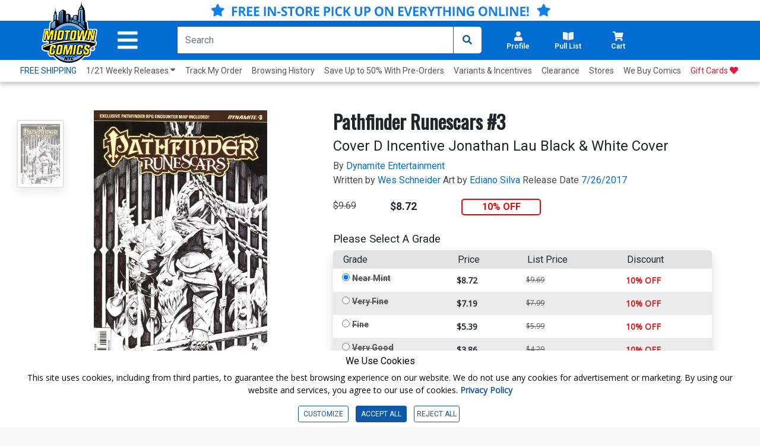

--- FILE ---
content_type: text/html; charset=utf-8
request_url: https://www.midtowncomics.com/product-load-price-info
body_size: -222
content:




        <span class="hidden">Original price:</span>
        <div Class="strike col" id="divpr_price">$9.69</div>
        <span class="hidden">Current price:</span>
        <div Class="price col" id="divpr_lprice">$8.72</div>
            <div Class="sale col" id="divdiscount">10% OFF</div>





--- FILE ---
content_type: text/html; charset=utf-8
request_url: https://www.midtowncomics.com/product-load-purchase-button
body_size: 63
content:

<div class="row">
        <div Class="col-12">
            <!--Cart Button-->
            <div class="btn-group cart-button add-cart-show" id = "addtowishlist1642182">   <div class="qty-container" style="display:none;">       <select id="ipd_addtowishlist_qty_1642182" name="addtowishlist_qty_1642182" class="qty tabindex" aria-label="Wishlist" disabled=""></select>   </div>   <button data-brackets-id="1642182" onclick="javascript:midtown.common.save_wishlist(1642182, 1)" class="btn wish-btn" type="button">   <p data-brackets-id="1642182" class="hidden">Add to wishlist</p>   <i data-brackets-id="1642182" class="far fa-star" aria-hidden="true"></i>   <span> WISHLIST</span>   </button></div><div class="btn-group cart-button added-cart-hide" id = "addedtowishlist1642182">   <div class="qty-container" style="display:none;">       <select id="ipd_addedtowishlist_qty_1642182" name="addedtowishlist_qty_1642182" class="qty tabindex" aria-label="wishlist" disabled=""></select>   </div>   <button data-brackets-id="1642182" class="btn wish-btn" type="button" disabled>   <p data-brackets-id="1642182" class="hidden">Add to wishlist</p>   <i data-brackets-id="1642182" aria-hidden="true" class="fas fa-star"></i>   <span> WISHLISTED</span>   </button></div>
            <!--end of Cart Button-->

        </div>
    
</div>